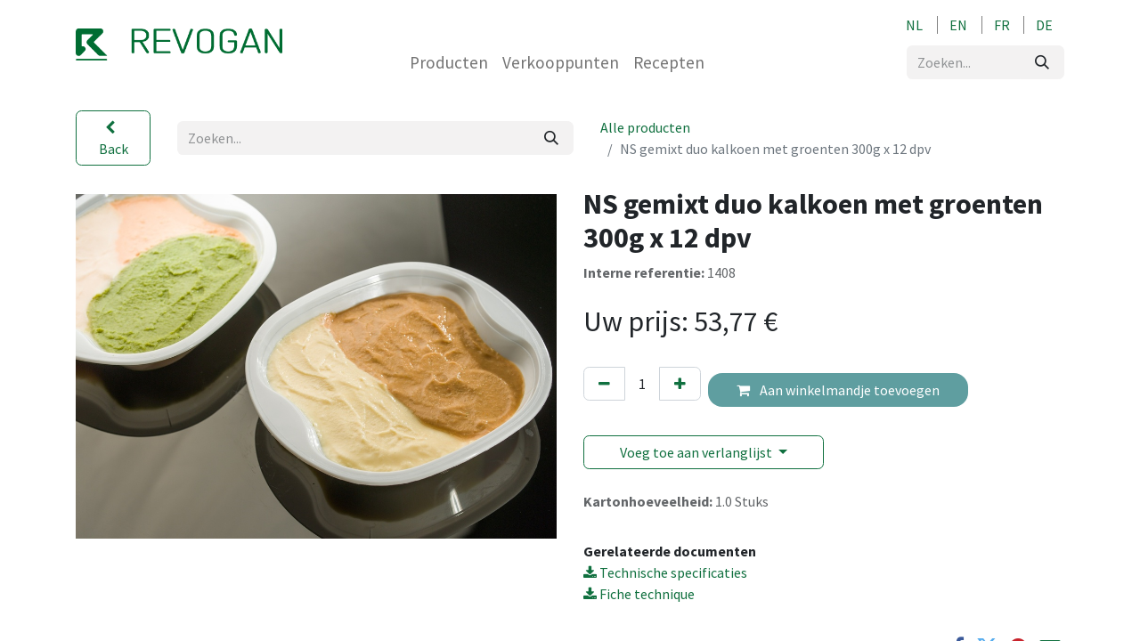

--- FILE ---
content_type: text/html; charset=utf-8
request_url: https://webshop.revogan.be/shop/1408-ns-gemixt-duo-kalkoen-met-groenten-300g-x-12-dpv-14950
body_size: 14152
content:

        

    
        
<!DOCTYPE html>
<html lang="nl-BE" data-website-id="1" data-main-object="product.template(14950,)" data-add2cart-redirect="1">
    <head>
        <meta charset="utf-8"/>
        <meta http-equiv="X-UA-Compatible" content="IE=edge"/>
        <meta name="viewport" content="width=device-width, initial-scale=1"/>
        <meta name="generator" content="Odoo"/>
            
        <meta property="og:type" content="website"/>
        <meta property="og:title" content="NS gemixt duo kalkoen met groenten 300g x 12 dpv"/>
        <meta property="og:site_name" content="Revogan B2B"/>
        <meta property="og:url" content="https://webshop.revogan.be/shop/1408-ns-gemixt-duo-kalkoen-met-groenten-300g-x-12-dpv-14950"/>
        <meta property="og:image" content="https://webshop.revogan.be/web/image/product.template/14950/image_1024?unique=a1b4f1f"/>
        <meta property="og:description"/>
            
        <meta name="twitter:card" content="summary_large_image"/>
        <meta name="twitter:title" content="NS gemixt duo kalkoen met groenten 300g x 12 dpv"/>
        <meta name="twitter:image" content="https://webshop.revogan.be/web/image/product.template/14950/image_1024?unique=a1b4f1f"/>
        <meta name="twitter:description"/>
        
        <link rel="alternate" hreflang="nl" href="https://webshop.revogan.be/shop/1408-ns-gemixt-duo-kalkoen-met-groenten-300g-x-12-dpv-14950"/>
        <link rel="alternate" hreflang="en" href="https://webshop.revogan.be/en/shop/1408-ns-turkey-with-vegetables-mixed-300g-x-12-frozen-14950"/>
        <link rel="alternate" hreflang="fr" href="https://webshop.revogan.be/fr_BE/shop/1408-ns-mixe-duo-dinde-aux-legumes-300g-x-12-sur-14950"/>
        <link rel="alternate" hreflang="de" href="https://webshop.revogan.be/de/shop/1408-ns-truthahn-mit-gemuse-gemischt-300g-x-12-gefrie-14950"/>
        <link rel="alternate" hreflang="x-default" href="https://webshop.revogan.be/shop/1408-ns-gemixt-duo-kalkoen-met-groenten-300g-x-12-dpv-14950"/>
        <link rel="canonical" href="https://webshop.revogan.be/shop/1408-ns-gemixt-duo-kalkoen-met-groenten-300g-x-12-dpv-14950"/>
        
        <link rel="preconnect" href="https://fonts.gstatic.com/" crossorigin=""/>
        <title> NS gemixt duo kalkoen met groenten 300g x 12 dpv | Revogan B2B </title>
        <link type="image/x-icon" rel="shortcut icon" href="/web/image/website/1/favicon?unique=9ed10fa"/>
        <link rel="preload" href="/web/static/src/libs/fontawesome/fonts/fontawesome-webfont.woff2?v=4.7.0" as="font" crossorigin=""/>
        <link type="text/css" rel="stylesheet" href="/web/assets/1/06df64e/web.assets_frontend.min.css"/>
        <script id="web.layout.odooscript" type="text/javascript">
            var odoo = {
                csrf_token: "912a966fcee4082358b66dee37569ea80dad764do1801348195",
                debug: "",
            };
        </script>
        <script type="text/javascript">
            odoo.__session_info__ = {"is_admin": false, "is_system": false, "is_public": true, "is_website_user": true, "user_id": false, "is_frontend": true, "profile_session": null, "profile_collectors": null, "profile_params": null, "show_effect": true, "currencies": {"1": {"symbol": "\u20ac", "position": "after", "digits": [69, 2]}, "142": {"symbol": "\u00a3", "position": "before", "digits": [69, 2]}, "18": {"symbol": "kr", "position": "after", "digits": [69, 2]}}, "bundle_params": {"lang": "nl_BE", "website_id": 1}, "websocket_worker_version": "17.0-3", "translationURL": "/website/translations", "cache_hashes": {"translations": "4bbd198a764589883438dc8f0ccd0d07db2a4b7b"}, "geoip_country_code": "US", "geoip_phone_code": 1, "lang_url_code": "nl_BE"};
            if (!/(^|;\s)tz=/.test(document.cookie)) {
                const userTZ = Intl.DateTimeFormat().resolvedOptions().timeZone;
                document.cookie = `tz=${userTZ}; path=/`;
            }
        </script>
        <script type="text/javascript" defer="defer" src="/web/assets/1/3c0e47b/web.assets_frontend_minimal.min.js" onerror="__odooAssetError=1"></script>
        <script type="text/javascript" defer="defer" data-src="/web/assets/1/46b2c68/web.assets_frontend_lazy.min.js" onerror="__odooAssetError=1"></script>
        
        
    </head>
    <body>



        <div id="wrapwrap" class="   ">
                <header id="top">
    <nav data-name="Navbar" aria-label="Hoofd" class="navbar navbar-expand-lg navbar-light o_colored_level o_cc  ">
        
                    <div class="container justify-content-right">
    <a data-name="Navbar Logo" href="/" class="navbar-brand logo me-4">
            
            <span role="img" aria-label="Logo of Revogan B2B" title="Revogan B2B"><img src="/web/image/website/1/logo/Revogan%20B2B?unique=9ed10fa" class="img img-fluid" width="95" height="40" alt="Revogan B2B" loading="lazy"/></span>
        </a>
    
                        <nav class="topnav">
                            <div class="section-top">
    <ul id="top_menu" role="menu" class="nav navbar-nav top_menu o_menu_loading ">
        
                                    
    <li role="presentation" class="nav-item">
        <a role="menuitem" href="https://revogan.be/nl/over-ons/" class="nav-link ">
            <span>Over Ons</span>
        </a>
    </li>
    <li role="presentation" class="nav-item">
        <a role="menuitem" href="https://revogan.be/contact/" class="nav-link ">
            <span>Neem contact op met ons</span>
        </a>
    </li>
    <li role="presentation" class="nav-item dropdown ">
        <a data-bs-toggle="dropdown" href="#" role="menuitem" class="nav-link dropdown-toggle   ">
            <span>Winkel</span>
        </a>
        <ul role="menu" class="dropdown-menu ">
    <li role="presentation" class="">
        <a role="menuitem" href="https://webshop.revogan.be" class="dropdown-item ">
            <span>B2B</span>
        </a>
    </li>
    <li role="presentation" class="">
        <a role="menuitem" href="https://shop.revogan.be" class="dropdown-item ">
            <span>Particulier</span>
        </a>
    </li>
        </ul>
        
    </li>
                                    
            <li class="nav-item o_no_autohide_item">
                <a href="/web/login" class="nav-link text-900">Aanmelden</a>
            </li>
                                    
        
        
                                    
                                        <li class=" divider d-none"></li> 
                                        <li class="o_wsale_my_cart   nav-item">
                                            <a href="/shop/cart" class="">
                                                <i class="fa fa-shopping-cart"></i>
                                                <sup class="my_cart_quantity badge text-bg-primary" data-order-id="">0</sup>
                                            </a>
                                        </li>
                                    
                                    
                                        <li class="o_wsale_my_wish   nav-item">
                                            <a href="/shop/wishlist" class="">
                                                <i class="fa fa-1x fa-heart"></i>
                                                <sup class="my_wish_quantity o_animate_blink badge text-bg-primary">0</sup>
                                            </a>
                                        </li>
                                    
                                
    </ul>
                                <div class="language-selector">
                                        <a href="/shop/1408-ns-gemixt-duo-kalkoen-met-groenten-300g-x-12-dpv-14950" class="js_change_lang " data-url_code="nl_BE">
                                            <span>nl</span>
                                        </a>
                                        <a href="/en/shop/1408-ns-gemixt-duo-kalkoen-met-groenten-300g-x-12-dpv-14950" class="js_change_lang " data-url_code="en">
                                            <span>en</span>
                                        </a>
                                        <a href="/fr_BE/shop/1408-ns-gemixt-duo-kalkoen-met-groenten-300g-x-12-dpv-14950" class="js_change_lang " data-url_code="fr_BE">
                                            <span>fr</span>
                                        </a>
                                        <a href="/de/shop/1408-ns-gemixt-duo-kalkoen-met-groenten-300g-x-12-dpv-14950" class="js_change_lang " data-url_code="de">
                                            <span>de</span>
                                        </a>
                                </div>
                            </div>
                            <div class="section-menu">
                                    <ul class="nav navbar-nav">
    <li role="presentation" class="nav-item">
        <a role="menuitem" href="/shop" class="nav-link ">
            <span>Producten</span>
        </a>
    </li>
    <li role="presentation" class="nav-item">
        <a role="menuitem" href="https://revogan.be/verkooppunten/" class="nav-link ">
            <span>Verkooppunten</span>
        </a>
    </li>
    <li role="presentation" class="nav-item">
        <a role="menuitem" href="https://revogan.be/recepten/" class="nav-link ">
            <span>Recepten</span>
        </a>
    </li>
    <li role="presentation" class="nav-item">
        <a role="menuitem" href="" class="nav-link ">
            <span></span>
        </a>
    </li>
                                    </ul>
    <form method="get" class="o_searchbar_form o_wait_lazy_js s_searchbar_input o_wsale_products_searchbar_form me-auto flex-grow-1 " action="/shop" data-snippet="s_searchbar_input">
            <div role="search" class="input-group ">
        <input type="search" name="search" class="search-query form-control oe_search_box border-0 bg-light border-0 text-bg-light" placeholder="Zoeken..." value="" data-display-price="True" data-search-type="products" data-limit="5" data-display-image="true" data-display-description="true" data-display-extra-link="true" data-display-detail="true" data-order-by="name asc"/>
        <button type="submit" aria-label="Zoeken" title="Zoeken" class="btn oe_search_button btn btn-light">
            <i class="oi oi-search"></i>
        </button>
    </div>

            <input name="order" type="hidden" class="o_search_order_by" value="name asc"/>
            
                                    
        </form>
                            </div>
                        </nav>
                    </div>
                
    </nav>
            </header>
        <main>
                    
            <div itemscope="itemscope" itemtype="http://schema.org/Product" id="wrap" class="js_sale o_wsale_product_page ecom-zoomable zoomodoo-next" data-ecom-zoom-click="1">
                <div class="oe_structure oe_empty oe_structure_not_nearest" id="oe_structure_website_sale_product_1" data-editor-message="DROP BUILDING BLOCKS HERE TO MAKE THEM AVAILABLE ACROSS ALL PRODUCTS" tc-textcontent="true" data-tc-id="w-0.9091909706067204"></div><section id="product_detail" class="container py-4 oe_website_sale " data-view-track="1">
                    <div class="row align-items-center">
                <div class="d-flex align-items-center" style="width: 10%;">
                    <a onclick="window.history.back();" class="btn btn-outline-primary">
                        <i class="fa fa-chevron-left me-2"></i> Back
                    </a>
                </div>
                        <div class="d-flex align-items-center col-lg-5">
                            <div class="d-flex justify-content-between w-100">
    <form method="get" class="o_searchbar_form o_wait_lazy_js s_searchbar_input o_wsale_products_searchbar_form me-auto flex-grow-1 mb-2 mb-lg-0" action="/shop" data-snippet="s_searchbar_input">
            <div role="search" class="input-group me-sm-2">
        <input type="search" name="search" class="search-query form-control oe_search_box border-0 bg-light border-0 text-bg-light" placeholder="Zoeken..." data-display-price="True" data-search-type="products" data-limit="5" data-display-image="true" data-display-description="true" data-display-extra-link="true" data-display-detail="true" data-order-by="name asc"/>
        <button type="submit" aria-label="Zoeken" title="Zoeken" class="btn oe_search_button btn btn-light">
            <i class="oi oi-search"></i>
        </button>
    </div>

            <input name="order" type="hidden" class="o_search_order_by" value="name asc"/>
            
        
        </form>
        <div class="o_pricelist_dropdown dropdown d-none">

            <a role="button" href="#" data-bs-toggle="dropdown" class="dropdown-toggle btn btn-light">
                Publieke prijslijst
            </a>
            <div class="dropdown-menu" role="menu">
                    <a role="menuitem" class="dropdown-item" href="/shop/change_pricelist/1">
                        <span class="switcher_pricelist small" data-pl_id="1">Publieke prijslijst</span>
                    </a>
            </div>
        </div>
                            </div>
                        </div>
                        <div class="d-flex align-items-center col-lg-5">
                            <ol class="breadcrumb p-0 mb-2 m-lg-0">
                                <li class="breadcrumb-item o_not_editable">
                                    <a href="/shop">Alle producten</a>
                                </li>
                                
                                <li class="breadcrumb-item active">
                                    <span>NS gemixt duo kalkoen met groenten 300g x 12 dpv</span>
                                </li>
                            </ol>
                        </div>
                    </div>
                    <div class="row" id="product_detail_main" data-name="Product Page" data-image_width="50_pc" data-image_layout="carousel">
                        <div class="col-lg-6 mt-lg-4 o_wsale_product_images position-relative">
        <div id="o-carousel-product" class="carousel slide position-sticky mb-3 overflow-hidden" data-bs-ride="carousel" data-bs-interval="0" data-name="Productcarrousel">
            <div class="o_carousel_product_outer carousel-outer position-relative flex-grow-1 overflow-hidden">
                <div class="carousel-inner h-100">
                        <div class="carousel-item h-100 text-center active">
        <div class="position-relative d-inline-flex overflow-hidden m-auto h-100">
            <span class="o_ribbon  z-index-1" style=""></span>
            <div class="d-flex align-items-start justify-content-center h-100 oe_unmovable"><img src="/web/image/product.product/14950/image_1024/%5B1408%5D%20NS%20gemixt%20duo%20kalkoen%20met%20groenten%20300g%20x%2012%20dpv?unique=8ffbfb3" class="img img-fluid oe_unmovable product_detail_img mh-100" alt="NS gemixt duo kalkoen met groenten 300g x 12 dpv" data-zoom="1" data-zoom-image="/web/image/product.product/14950/image_1920/%5B1408%5D%20NS%20gemixt%20duo%20kalkoen%20met%20groenten%20300g%20x%2012%20dpv?unique=8ffbfb3" loading="lazy"/></div>
        </div>
                        </div>
                </div>
            </div>
        <div class="o_carousel_product_indicators pt-2 overflow-hidden">
        </div>
        </div>
                        </div>
                        <div id="product_details" class="col-lg-6 mt-md-4">
                            <h1 itemprop="name">NS gemixt duo kalkoen met groenten 300g x 12 dpv</h1>
            <div class="position-relative d-flex flex-column flex-grow-1 flex-shrink">
                <p class="text-muted">
                    <b>Interne referentie: </b>
                    <span content="1408">1408</span>
                </p>
            </div>
                            <span itemprop="url" style="display:none;">https://webshop.revogan.be/shop/1408-ns-gemixt-duo-kalkoen-met-groenten-300g-x-12-dpv-14950</span>
                            <span itemprop="image" style="display:none;">https://webshop.revogan.be/web/image/product.template/14950/image_1920?unique=a1b4f1f</span>
                            
                            
                            <form action="/shop/cart/update" method="POST">
                                <input type="hidden" name="csrf_token" value="912a966fcee4082358b66dee37569ea80dad764do1801348195"/>
                                <div class="js_product js_main_product mb-3">
                                    <div>
        <div itemprop="offers" itemscope="itemscope" itemtype="http://schema.org/Offer" class="product_price mt-2 mb-3 d-inline-block">
            <h3 class="css_editable_mode_hidden">
                <span>Uw prijs: </span>
                <span class="oe_price" style="white-space: nowrap;" data-oe-type="monetary" data-oe-expression="combination_info[&#39;price&#39;]"><span class="oe_currency_value">53,77</span> €</span>
                <span itemprop="price" style="display:none;">53.77</span>
                <span itemprop="priceCurrency" style="display:none;">EUR</span>
                <span style="text-decoration: line-through; white-space: nowrap;" itemprop="listPrice" class="text-danger oe_default_price ms-1 h5 d-none" data-oe-type="monetary" data-oe-expression="combination_info[&#39;list_price&#39;]"><span class="oe_currency_value">53,77</span> €</span>
            </h3>
            <h3 class="css_non_editable_mode_hidden decimal_precision" data-precision="2">
                <span><span class="oe_currency_value">39,84</span> €</span>
            </h3>
        </div>
        <div id="product_unavailable" class="d-none">
            <h3 class="fst-italic">Niet beschikbaar voor verkoop</h3>
        </div>
                                    </div>
                                    
                                        <input type="hidden" class="product_id" name="product_id" value="14950"/>
                                        <input type="hidden" class="product_template_id" name="product_template_id" value="14950"/>
                                        <input type="hidden" class="product_category_id" name="product_category_id" value="1988"/>
        <ul class="list-unstyled js_add_cart_variants mb-0 flex-column" data-attribute_exclusions="{&#34;exclusions&#34;: {}, &#34;archived_combinations&#34;: [], &#34;parent_exclusions&#34;: {}, &#34;parent_combination&#34;: [], &#34;parent_product_name&#34;: null, &#34;mapped_attribute_names&#34;: {}}">
        </ul>
                                    
                                    <p class="css_not_available_msg alert alert-warning">Deze combinatie bestaat niet.</p>
                                    <div id="o_wsale_cta_wrapper" class="d-flex flex-wrap align-items-center">
        <div contenteditable="false" class="css_quantity input-group d-inline-flex me-2 mb-2 align-middle">
            <a class="btn btn-link js_add_cart_json" aria-label="Verwijder één" title="Verwijder één" href="#">
                <i class="fa fa-minus"></i>
            </a>
            <input type="text" class="form-control quantity text-center" data-min="1" name="add_qty" value="1"/>
            <a class="btn btn-link float_left js_add_cart_json" aria-label="Voeg één toe" title="Voeg één toe" href="#">
                <i class="fa fa-plus"></i>
            </a>
        </div>
                                        <div id="add_to_cart_wrap" class="d-inline-flex align-items-center mb-2 me-auto">
                                            <a data-animation-selector=".o_wsale_product_images" role="button" id="add_to_cart" href="#" class="btn btn-primary js_check_product a-submit flex-grow-1">
                                                <i class="fa fa-shopping-cart me-2"></i>
                                                Aan winkelmandje toevoegen
                                            </a>
                                        </div>
                                        <div id="product_option_block" class="d-flex flex-wrap w-100">
            
                <button type="button" role="button" class="btn btn-link px-0 pe-3 o_add_wishlist_dyn" data-action="o_wishlist" title="Toevoegen aan verlanglijst" style="display: none;" data-product-template-id="14950" data-product-product-id="14950"><i class="fa fa-heart-o me-2" role="img" aria-label="Toevoegen aan wensenlijst"></i>Toevoegen aan verlanglijst</button>
            <div class="dropdown col-8 my-4">
                <button type="button" id="dropdown-btn-wishlist" class="btn btn-outline-primary dropdown-toggle w-75" data-bs-toggle="dropdown">
                    <span>Voeg toe aan verlanglijst</span>
                    <input type="hidden" name="current_wishlist"/>
                </button>
                <div class="dropdown-menu w-75" id="dropdown-wishlists">
                    <div class="dropdown-divider"></div>
                    <form class="px-4 py-3">
                        <div class="form-group col-10 dropdown-input" style="margin: 0 auto; display: flex;">
                            <input type="text" class="form-control add-wishlist" placeholder="Nieuwe verlanglijst..." style="margin-right: 1rem;" data-partner-id="4" data-website-id="1"/>
                            <button class="btn btn-outline-secondary btn-create-wishlist" type="button">
                                <i class="fa fa-plus"></i>
                            </button>
                        </div>
                    </form>
                </div>
            </div>
            </div>
                                    </div>
      <div class="availability_messages o_not_editable">
        
    </div>
                <div class="position-relative d-flex flex-column flex-grow-1 flex-shrink">
                    <p class="text-muted">
                        <b>Kartonhoeveelheid: </b>
                        <span>1.0</span> <span>Stuks</span>
                    </p>
                </div>
                                    <div id="contact_us_wrapper" class="d-none oe_structure oe_structure_solo ">
                                        <section class="s_text_block" data-snippet="s_text_block" data-name="Text">
                                            <div class="container">
                                                <a class="btn btn-primary btn_cta" href="/contactus">Neem contant met ons op
                                                </a>
                                            </div>
                                        </section>
                                    </div>
        <div class="o_product_tags o_field_tags d-flex flex-wrap align-items-center gap-2">
        </div>
                                </div>
                            </form>
                <span><strong>Gerelateerde documenten</strong></span>
                <ul class="website-attachment-list">
                        <li>
                            <a href="/attachment/download?attachment_id=233700">
                                <i class="fa fa-download"></i>
                                <span>Technische specificaties</span>
                            </a>
                        </li>
                        <li>
                            <a href="/attachment/download?attachment_id=233701">
                                <i class="fa fa-download"></i>
                                <span>Fiche technique</span>
                            </a>
                        </li>
                </ul>
        <div id="o_product_terms_and_share" class="d-flex justify-content-between flex-column flex-md-row align-items-md-end mb-3">
            <p class="text-muted mb-0"><br/></p>
            <div class="h4 mt-3 mb-0 d-flex justify-content-md-end flex-shrink-0" contenteditable="false">
    <div data-snippet="s_share" class="s_share text-start o_no_link_popover text-lg-end">
        <a href="https://www.facebook.com/sharer/sharer.php?u={url}" target="_blank" aria-label="Facebook" class="s_share_facebook mx-1 my-0">
            <i class="fa fa-facebook "></i>
        </a>
        <a href="https://twitter.com/intent/tweet?text={title}&amp;url={url}" target="_blank" aria-label="Twitter" class="s_share_twitter mx-1 my-0">
            <i class="fa fa-twitter "></i>
        </a>
        <a href="https://pinterest.com/pin/create/button/?url={url}&amp;media={media}&amp;description={title}" target="_blank" aria-label="Pinterest" class="s_share_pinterest mx-1 my-0">
            <i class="fa fa-pinterest "></i>
        </a>
        <a href="mailto:?body={url}&amp;subject={title}" aria-label="E-mail" class="s_share_email mx-1 my-0">
            <i class="fa fa-envelope "></i>
        </a>
    </div>
            </div>
                            </div>
          <input id="wsale_user_email" type="hidden" value=""/>
                        </div>
        <dl class="product-elements" id="product_element_values">
                    <dt>
                        <span>Productbeschrijving</span>
                    </dt>
                    <dd>
                        <span>
                            <span>Nutrisens kalkoen met groenten, gemixt en diepgevroren.
12 x 300g</span>
                        </span>
                    </dd>
                    <dt>
                        <span>Ingrediënten</span>
                    </dt>
                    <dd>
                        <span>
                            <span>Halfvolle MELK (herkomst: Frankrijk), kalkoen (herkomst: EU) 20,4%, magere room (MELK) (herkomst: Frankrijk), water, aardappelvlokken (aardappelen, emulgator: E471), rapen 7 %, wortel 6,8%, EMMENTAL 6,6% (MELK (oorsprong: Frankrijk), MELKfermenten, stollingsmiddel, zout), aardappelen 2,4% (aardappelen, water, zout), koolzaadolie, erwteneiwit, zout, emulgator: mono- diglyceriden van vetzuren</span>
                        </span>
                    </dd>
                    <dt>
                        <span>Houdbaarheid</span>
                    </dt>
                    <dd>
                        <span>
                            <span>Minimale houdbaarheid : 30 dagen
Maximale houdbaarheid : 15 maanden</span>
                        </span>
                    </dd>
                    <dt>
                        <span>Bewaarcondities</span>
                    </dt>
                    <dd>
                        <span>
                            <span>Bewaarcondities: -18°C
Ontdooid product niet opnieuw invriezen.
Snel consumeren na ontdooien</span>
                        </span>
                    </dd>
                    <dt>
                        <span>GMO verklaring</span>
                    </dt>
                    <dd>
                        <span>
                            <span>GGO vrij</span>
                        </span>
                    </dd>
                    <dt>
                        <span>Bereidingswijze</span>
                    </dt>
                    <dd>
                        <span>
                            <span>Warm consumeren. Snel consumeren na opwarmen. Verwarm het product direct nadat u het uit de vriezer hebt gehaald. Opwarmen in de magnetron, kar of traditionele oven, tot maximaal 100 ° C.</span>
                        </span>
                    </dd>
                    <dt>
                        <span>Kenmerken</span>
                    </dt>
                    <dd>
                        <span>
                            <span>Eiwitrijk</span>
                        </span><span>
                            <span>Aangepaste structuur</span>
                        </span>
                    </dd>
        </dl>
                    </div>
                </section>
                
                <div class="oe_structure oe_empty oe_structure_not_nearest mt16" id="oe_structure_website_sale_product_2" data-editor-message="DROP BUILDING BLOCKS HERE TO MAKE THEM AVAILABLE ACROSS ALL PRODUCTS" tc-textcontent="true" data-tc-id="w-0.16220888619190443"></div></div>
        
        <div id="o_shared_blocks" class="oe_unremovable"></div>
                </main>
                <footer id="bottom" data-anchor="true" data-name="Footer" class="o_footer o_colored_level o_cc ">
                    <div id="footer" class="oe_structure oe_structure_solo" style="">
            <section class="s_text_block pb56 pt72" data-snippet="s_text_block" data-name="Text" style="background-image: none;">
                <div class="container">
                    <div class="row o_grid_mode" data-row-count="7">
    

    

    

    

    

                        
                        <div class="o_colored_level o_grid_item g-height-7 g-col-lg-4 col-lg-4" style="grid-area: 1 / 1 / 8 / 5; z-index: 1;">
                            <h5 class="mb-3"><img class="img-fluid" src="[data-uri]" data-bs-original-title="" title="" aria-describedby="tooltip752455" style="width: 50% !important;" loading="lazy"/><br/></h5>
                            <p><br/></p><p><a href="http://www.revogan.be" class="btn btn-custom rounded-circle" data-bs-original-title="" title="" style="border-width: 1px; border-style: solid; background-color: rgb(90, 204, 192);"><font class="text-o-color-4">Ontdek meer over Revogan</font>​​​​</a><br/></p>
                        </div>
                        <div id="connect" class="o_colored_level o_grid_item g-col-lg-2 g-height-7 col-lg-2" style="grid-area: 1 / 8 / 8 / 10; z-index: 3;">
                            <h5 class="mb-3"><br/></h5></div><div id="connect" class="o_colored_level o_grid_item g-col-lg-3 g-height-7 col-lg-3" style="grid-area: 1 / 10 / 8 / 13; z-index: 4;">
                            <h5 class="mb-3">CONTACT</h5><p>Revogan N.V.</p><p>Landegemstraat 1</p><p>9031 Drongen – België</p><ul class="list-unstyled"><li><i class="fa fa-phone fa-fw me-2" data-bs-original-title="" title="" aria-describedby="tooltip138676" tc-textcontent="true" data-tc-id="w-0.9967810673677545"></i><span class="o_force_ltr">Tel:<tcxspan tcxhref="+32092809060" title="Call  +32(0)9 280 90 60 via 3CX"> +32(0)9 280 90 60</tcxspan><br/><i aria-describedby="tooltip138676" title="" data-bs-original-title="" class="fa fa-fax fa-fw me-2" tc-textcontent="true" data-tc-id="w-0.5033047777449519"></i>Fax:<tcxspan tcxhref="+32092829873" title="Call  +32(0)9 282 98 73 via 3CX"> +32(0)9 282 98 73</tcxspan><br/></span><br/></li><li><i class="fa fa-envelope fa-fw me-2" tc-textcontent="true" data-tc-id="w-0.8707709241011379"></i><u>info@revogan.be&nbsp;</u></li><li><br/></li>
                            </ul>
                            <div class="s_social_media text-start o_not_editable" data-snippet="s_social_media" data-name="Social Media" tc-textcontent="true" data-tc-id="w-0.8445903437349692">
                                <h5 class="s_social_media_title d-none" tc-textcontent="true" data-tc-id="w-0.16571226140405992">Volg ons</h5>
<a href="/website/social/facebook" class="s_social_media_facebook" target="_blank">
                                    <i class="fa fa-facebook rounded-circle shadow-sm text-o-color-4 o_editable_media" style="background-color: rgb(90, 204, 192);" tc-textcontent="true" data-tc-id="w-0.13356450211881887"></i>
                                </a>
<a href="/website/social/linkedin" class="s_social_media_linkedin" target="_blank">
                                    <i class="fa fa-linkedin rounded-circle shadow-sm text-o-color-4 o_editable_media" style="background-color: rgb(90, 204, 192);" tc-textcontent="true" data-tc-id="w-0.7919198375808093"></i>
                                </a>
<a href="/website/social/instagram" class="s_social_media_instagram" target="_blank">
                                    <i class="fa rounded-circle shadow-sm fa-instagram text-o-color-4 o_editable_media" style="background-color: rgb(90, 204, 192);" tc-textcontent="true" data-tc-id="w-0.5414728340989506"></i>
                                </a>
</div>
                        </div>
                    <div class="o_colored_level o_grid_item g-col-lg-2 g-height-7 col-lg-2" style="z-index: 2; grid-area: 1 / 6 / 8 / 8;">
                            <h5 class="mb-3">SHORTCUTS</h5>
                            <ul class="list-unstyled">
                                <li><a href="https://revogan.be/nl/over-ons/wie-zijn-we/" data-bs-original-title="" title=""><font class="text-o-color-4">Wie zijn we</font></a></li><li><a href="https://revogan.be/nl/over-ons/wie-zijn-we/" data-bs-original-title="" title=""><font class="text-o-color-4">Blog</font></a></li><li><font class="text-o-color-3"></font><a href="https://revogan.be/nl/verkooppunten/" data-bs-original-title="" title=""><font class="text-o-color-4">Verkooppunten</font></a><font class="text-o-color-3"></font></li>
                                <li><a href="https://revogan.be/nl/contact/" data-bs-original-title="" title=""><font class="text-o-color-4">Contact​</font></a><br/></li>
                                <li><br/></li>
                                <li><br/></li><li><br/></li>
                                
                            </ul><p><br/></p>
                        </div></div>
                </div>
            </section>
        </div>
    <div class="o_footer_copyright o_colored_level o_cc" data-name="Copyright">
                <div class="container py-3">
                    <div class="row">
                        <div class="col-sm text-center text-sm-start text-muted flex-between">
                            <span class="o_footer_copyright_name me-2 text-o-color-5">
                                © <span>2026</span> Revogan Alle rechten voorbehouden
                            </span>
                            <span class="terms text-o-color-5">
                                <a href="https://revogan.be/nl/privacy-policy/" data-bs-original-title="" title="">Disclaimer</a> &amp; <a href="https://revogan.be/nl/privacy-policy/" data-bs-original-title="" title="">Privacy policy</a>
                            </span>
                        </div>
                    </div>
                </div>
            </div>
        </footer>
            </div>
        
        </body>
</html>
    